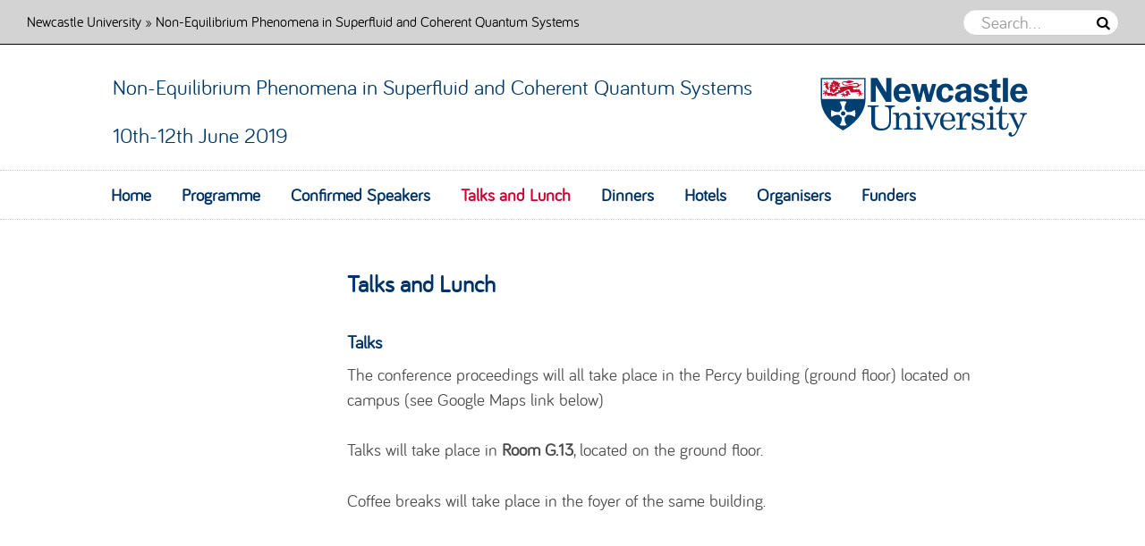

--- FILE ---
content_type: text/html; charset=UTF-8
request_url: https://conferences.ncl.ac.uk/noneqphenomena/talksandlunch/
body_size: 14267
content:
<!DOCTYPE html>
<html lang="en-GB">
    <head>
        <meta charset="utf-8">
        <title>Talks and Lunch | Non-Equilibrium Coherent Quantum Matter | Newcastle University</title>
        <meta http-equiv="X-UA-Compatible" content="IE=edge,chrome=1">
        <meta name="viewport" content="width=device-width, initial-scale=1.0" />
        
        <meta name="DC.Title" content="Non-Equilibrium Coherent Quantum Matter - Newcastle University" />
        <meta name="DC.Copyright" content="(c) Newcastle University. All rights reserved." />
        <meta name="DC.Date.Modified" content="7 June 2019" />
        <meta name="DC.Publisher" content="Newcastle University" />
        <meta name="google-site-verification" content="3ZJpTgykEFPpfxN3xclFKmPmz1Rf9ochyrKEvZDFEIM" />
        
        <link rel="schema.DC" href="http://purl.org/dc/elements/1.1/" />

        <!-- Main Structure/Typography Stylesheets - now found in the style picker.
          <link rel="stylesheet" id="style-css" href="//includes.ncl.ac.uk/cms/rctemplatev2/css/style.css" type="text/css" media="all" />
        -->

        <!-- Additional Stylesheets -->
        <link href="//includes.ncl.ac.uk/cms/rctemplatev2/css/font-awesome.min.css" rel="stylesheet">
        <link href="//includes.ncl.ac.uk/cms/rctemplatev2/css/slick.css" rel="stylesheet">
        
        <!-- Scripts -->
        <script src="//includes.ncl.ac.uk/cms/rctemplatev2/js/jquery1.12.4.min.js"></script>
        <script src="//includes.ncl.ac.uk/cms/rctemplatev2/js/html5-scripts.min.js"></script>
        <script src="//includes.ncl.ac.uk/cms/rctemplatev2/js/slick.min.js"></script>
        <script src="//includes.ncl.ac.uk/cms/rctemplatev2/js/scroll-to-top.js"></script>
        
        <!-- FunnelBack autocomplete search -->
        <link rel="stylesheet" type="text/css" href="//search.ncl.ac.uk/s/resources-global/css/funnelback.autocompletion-2.6.0.css" />
        <script type="text/javascript" src="//search.ncl.ac.uk/s/resources-global/js/typeahead.bundle-0.11.1.min.js"></script>
        <script type="text/javascript" src="//search.ncl.ac.uk/s/resources-global/js/handlebars-4.0.5.min.js"></script>
        <script type="text/javascript" src="//search.ncl.ac.uk/s/resources-global/js/funnelback.autocompletion-2.6.0.js"></script>
        <link rel="stylesheet" type="text/css" href="//includes.ncl.ac.uk/cms/rctemplatev2/css/ncl-fb-autocomplete.css" />
        <script type="text/javascript" src="//includes.ncl.ac.uk/cms/rctemplatev2/js/ncl-fb-autocomplete.js"></script>
        
        <script src="//includes.ncl.ac.uk/cms/rctemplatev2/js/require.min.js"></script>

        
        <!-- Navigation Object: Section Styles -->
        <link rel="stylesheet" id="style-css" href="//includes.ncl.ac.uk/cms/rctemplatev2/css/style.css" type="text/css" media="all" /><link rel="stylesheet" type="text/css" href="//includes.ncl.ac.uk/cms/rctemplatesitespecific/css/colours.php?cs=CorporateClean&l=&tsbb=&bccc=&stb=&mbb=&fb=&fcc=&fbc=&stc=&h1c=&h2c=&mbcc=&mmlc=&mmalc=&utlc=&vtlc=&smil=&smal=&sttbgc="><link rel="stylesheet" type="text/css" 
href='//includes.ncl.ac.uk/cms/rctemplatesitespecific/css/fonts.php?h=Bariol&b=Bariol&u='/>

<!-- xxxx --><style> #header-branding-area { background-size:cover !important; }</style><style>
#header-title-replaced {
    width: 75%;
    position: relative;
    vertical-align: middle;
    display: table-cell;
    text-align: left;
    padding-right: 1em;
}
#header-title-replaced a{
    font-size: calc(1.6em + 0.8vmin);
    font-weight: 400;
}
#header-title-replaced a:hover {
    color: #c00;
    text-decoration: none;
}
.footerleft h3 {
    font-size: 100%;
}
</style>
<script>
window.onload = function() {
$("#header-title a").html('<span style="font-size: 65%;white-space: wrap;">Non-Equilibrium Phenomena in Superfluid and Coherent Quantum Systems</span><br><span style="font-size: 65%;white-space: wrap;">10th-12th June 2019</span>');
$("#header-title").attr("id","header-title-replaced");

if($(".sectiontitle").text() == "Non-Equilibrium Coherent Quantum Matter") {
  $(".sectiontitle").text("Non-Equilibrium Phenomena in Superfluid and Coherent Quantum Systems")
}

$("#breadcrumbs").html('<li><a href="http://www.ncl.ac.uk"> Newcastle University</a> &#187;<\li><li>Non-Equilibrium Phenomena in Superfluid and Coherent Quantum Systems</li>');

};
</script>
        <!-- Navigation Object: Related Home Styles -->
        
    </head>

    <body>
      
        <header id="header" class="site-header">
		<section id="header-top-bar">
			<div id="header-top-bar-container">
				<nav id="header-top-bar-nav">
					<ul id="breadcrumbs">
                                          	<li><a href="http://www.ncl.ac.uk"> Newcastle University</a> &#187;</li>
						<!-- Navigation Object: Breadcrumb --><li><a href="/noneqphenomena/">Non-Equilibrium Coherent Quantum Matter</a> &#187; Talks and Lunch</li>
					</ul>
				</nav>
				<div id="header-top-bar-search">
					<!--<form id="searchFormTop" action="//google.co.uk/search" method="get">
          	<input type="text" class="searchbox" name="query" id="query" placeholder="Search..." autocomplete="off">
 						<input type="hidden" name="as_sitesearch" value="conferences.ncl.ac.uk">
          	<span class="search-btn-wrap">
							<button class="search-btn" type="submit"><i class="fa fa-search"></i></button>
						</span>
					</form>-->
          <form id="searchFormTop" method="get" action="https://search.ncl.ac.uk/s/search.html">
           	<input type="hidden" name="collection" value="neu~sp-meta">
            <input type="hidden" name="profile" value="_default">
           	<input type="hidden" name="scope" value="https://conferences.ncl.ac.uk/noneqphenomena/">
            <input type="text" class="searchbox" name="query" id="query" placeholder="Search..." autocomplete="off">
						<span class="search-btn-wrap">
							<button class="search-btn" type="submit"><i class="fa fa-search"></i></button>
						</span>
					</form>
				</div>
			</div>
        	</section>
        	<section id="header-branding-area">
                    <div id="header-branding-container">
			<div id="header-title">
                        	<a href="/noneqphenomena/" title="Home" rel="home">Non-Equilibrium Coherent Quantum Matter</a>
			</div>
			<div id="header-logo">
				<a id="logo" href="//www.ncl.ac.uk" title="Newcastle University">
					<img src="//includes.ncl.ac.uk/cms/rctemplatev2/img/1x1.png" alt="Newcastle University" />
					<span class="screen-reader-text">Non-Equilibrium Coherent Quantum Matter</span>
				</a>
			</div>
                    </div>
            	</section>
            	<nav id="nav" role="navigation">
                        <div id="menu-toggle">
                          <span></span>
                          <span></span>
                          <span></span>
                          <span></span>
                        </div>
                	<a class="screen-reader-text skip-link" href="#content">Skip to content</a>
                	<div id="menu" class="menu-main-container">
                          <!-- Navigation Object: v2 Top Navigation (with subnav) --><ul id="menu-main" class="menu links"><li><a href="/noneqphenomena/">Home</a></li><li><a href="/noneqphenomena/programme/">Programme</a></li><li><a href="/noneqphenomena/confirmedspeakers/">Confirmed Speakers</a></li><li><span class="currentbranch0"><a href="/noneqphenomena/talksandlunch/">Talks and Lunch</a></span></li><li><a href="/noneqphenomena/dinners/">Dinners</a></li><li><a href="/noneqphenomena/hotels/">Hotels</a></li><li><a href="/noneqphenomena/organisers/">Organisers</a></li><li><a href="/noneqphenomena/funders/">Funders</a></li></ul>
                  	</div>
		</nav>
        </header><!-- #header -->

        <!-- Navigation Object: Related Section Banner -->
	<section id="banner">
	<div class="slider banner fade">          
	  <!-- Navigation Object : v2 Slick Header Banner Content -->
  	</div>
        <script>
          $('.slider.banner').slick({
              adaptiveHeight: true,
              adaptiveWidth: true,
              slidesToShow: 1,
              slidesToScroll: 1,
              dots: false,
              infinite: true,
              fade: true,
              autoplay: true,
              autoplaySpeed: 2000,
              prevArrow: null,
              nextArrow: null
          });
	</script>
</section>

        <!-- Navigation Object: Related Home Banner -->
	
        
        <section id="content">
    		<div class="grid">
			<div class="sidebar-content col-1-4">
                                <nav id="subnav">
                                	<!-- Navigation Object : v2 Sidebar Navigation -->
				</nav>
                          	<!-- Navigation Object: Related Home Sidebar -->
                                
                                <!-- Navigation Object: Related Section Sidebar -->
                          	
                                <!-- Navigation Object: Related Section Side Bar -->
                          	
                  	</div>
			<div class="site-content col-3-4">
                        	<h3 class='sectiontitle'><!-- Navigation Object: Name of Current Site -->Talks and Lunch</h3><div class=''>

  <div>
    <p><h4>Talks</h4>
<p>The conference proceedings will all take place in the Percy building (ground floor) located on campus (see Google Maps link below)</p>
<p>Talks will take place in <strong>Room G.13</strong>, located on the ground floor.</p>
<p>Coffee breaks will take place in the foyer of the same building.</p>
<p><iframe height="450" src="https://www.google.com/maps/embed?pb=!1m18!1m12!1m3!1d2289.577902749896!2d-1.622680238097125!3d54.980501021159654!2m3!1f0!2f0!3f0!3m2!1i1024!2i768!4f13.1!3m3!1m2!1s0x487e70cc53d5c053%3A0xf5320ca737e6528c!2sPercy+Building%2C+Newcastle+upon+Tyne+NE1+7RU!5e0!3m2!1sen!2suk!4v1559899050457!5m2!1sen!2suk" style="border: 0;" width="600"></iframe></p>
<p>&nbsp;</p>
<h4>Lunch</h4>
<p>Lunch will be provided in the&nbsp;nearby Armstrong Building, in the reception rooms (<a href="https://roomfinder.ncl.ac.uk/room.php?r=ROM46A30ED5-23ED-458F-B88F-DD9C4CC54A4F">ARMB.G.69 &amp; 70</a>) located on the ground floor.</p>
<p>&nbsp;</p>
<p><iframe height="450" src="https://www.google.com/maps/embed?pb=!1m18!1m12!1m3!1d2289.623436359875!2d-1.6182941840993366!3d54.9797025803536!2m3!1f0!2f0!3f0!3m2!1i1024!2i768!4f13.1!3m3!1m2!1s0x487e70cc43030497%3A0x49254dec34f765e2!2sArmstrong+Building%2C+Newcastle+upon+Tyne!5e0!3m2!1sen!2suk!4v1555494002232!5m2!1sen!2suk" style="border: 0;" width="600"></iframe></p></p>
  </div>
</div>	</div><!-- #content -->
</section>

<!-- Navigation Object: Latest News and Events -->


<!-- Navigation Object: Footer Logo Banner -->
<section id="footer-logos">
	<div class="slider logos">
	  <!-- Navigation Object : v2 Slick Header Banner Content --><div><img src="/noneqphenomena/footerlogobanner/imagebannercontent/master-lowres.jpg" alt="" /></div><div><img src="/noneqphenomena/footerlogobanner/imagebannercontent/jqc.jpg" alt="" /></div><div><img src="/noneqphenomena/footerlogobanner/imagebannercontent/Durham-University.png" alt="" /></div><div><img src="/noneqphenomena/footerlogobanner/imagebannercontent/ucl.png" alt="" /></div><div><img src="/noneqphenomena/footerlogobanner/imagebannercontent/uea.png" alt="" /></div><div><img src="/noneqphenomena/footerlogobanner/imagebannercontent/Newcastle-University-logo.jpg" alt="" /></div><div><img src="/noneqphenomena/footerlogobanner/imagebannercontent/ukfn-logo-1000.png" alt="" /></div>
	</div>
  	<script>
        $(document).ready(function(){
          $('.slider.logos').slick({
              adaptiveHeight: true,
              slidesToShow: 5,
              slidesToScroll: 1,
              dots: false,
              infinite: true,
              cssEase: 'linear',
              autoplay: true,
              autoplaySpeed: 2000,
              responsive: [
                {
                  breakpoint: 1072,
                  settings: {
                    slidesToShow: 4,
                    slidesToScroll: 4,
                    prevArrow: null,
                    nextArrow: null
                  }
                },
                {
                  breakpoint: 768,
                  settings: {
                    slidesToShow: 3,
                    slidesToScroll: 3,
                    prevArrow: null,
                    nextArrow: null
                  }
                },
                {
                  breakpoint: 480,
                  settings: {
                    slidesToShow: 2,
                    slidesToScroll: 2,
                    prevArrow: null,
                    nextArrow: null
                  }
                }
            ]
          });
        });
	</script>
</section>


<footer id="footer" class="site-footer" role="contentinfo">
    <div id="footer-container"> 
      	<!-- Navigation Object: Related Home Footer -->
        
	<!-- Navigation Object: Related Section Footer -->
        <div class='footerleft'>
<h3>Website Enquiries</h3>
  <div>
    <p><p>Newcastle University, NE1 7RU, United Kingdom<br /><a href="mailto:tom.bland@ncl.ac.uk">tom.bland@ncl.ac.uk</a></p></p>
  </div>
</div><div class="footerright">
  <div class="social-media">
    <h3>Connect with us</h3>
    <a href="https://www.facebook.com/newcastleuniversity/" class="fa fa-facebook"></a>
    <a href="https://twitter.com/uniofnewcastle?lang=en-gb" class="fa fa-twitter"></a>
    <a href="https://www.instagram.com/newcastleuni/?hl=en" class="fa fa-instagram"></a>
    <a href="https://www.youtube.com/user/NewcastleUniOfficial" class="fa fa-youtube-play"></a>
  </div>
</div>
    </div>
    <script src="//includes.ncl.ac.uk/cms/rctemplatev2/js/main.js"></script>
  </footer><!-- #footer -->

<!-- BackToTop Button -->
<a href="javascript:void(0);" id="scroll" title="Scroll to Top" style="display: none;">Top<span></span></a>

</body>
</html>

--- FILE ---
content_type: text/css
request_url: https://includes.ncl.ac.uk/cms/rctemplatev2/css/slick.css
body_size: 6456
content:
/* Slider */

.slick-slider
{
    position: relative;

    display: block;

    -moz-box-sizing: border-box;
         box-sizing: border-box;

    -webkit-user-select: none;
       -moz-user-select: none;
        -ms-user-select: none;
            user-select: none;

    -webkit-touch-callout: none;
    -khtml-user-select: none;
    -ms-touch-action: pan-y;
        touch-action: pan-y;
    -webkit-tap-highlight-color: transparent;
}
.slick-list
{
    position: relative;

    display: block;
    overflow: hidden;

    margin: 0;
    padding: 0;
}
.slick-list:focus
{
    outline: none;
}
.slick-list.dragging
{
    cursor: pointer;
    cursor: hand;
}
.slick-slider .slick-track,
.slick-slider .slick-list
{
    -webkit-transform: translate3d(0, 0, 0);
       -moz-transform: translate3d(0, 0, 0);
        -ms-transform: translate3d(0, 0, 0);
         -o-transform: translate3d(0, 0, 0);
            transform: translate3d(0, 0, 0);
}
.slick-track
{
    position: relative;
    top: 0;
    left: 0;

    display: block;
}
.slick-track:before,
.slick-track:after
{
    display: table;

    content: '';
}
.slick-track:after
{
    clear: both;
}
.slick-loading .slick-track
{
    visibility: hidden;
}
.slick-slide
{
    text-align: center;
    display: none;
    float: left;
    height: 100%;
    min-height: 1px;
    margin: 0 auto;
}
[dir='rtl'] .slick-slide
{
    float: right;
}
.slick-slide img
{
    display: block;
    margin: 0 auto;
    text-align: center;
}
.slick-slide.slick-loading img
{
    display: none;
}
.slick-slide.dragging img
{
    pointer-events: none;
}
.slick-initialized .slick-slide
{
    display: block;
}
.slick-loading .slick-slide
{
    visibility: hidden;
}
.slick-vertical .slick-slide
{
    display: block;

    height: auto;

    border: 1px solid transparent;
}
.slick-arrow.slick-hidden {
    display: none;
}

/* Slider Navigation */

.slick-loading .slick-list
{
    background: #fff url('../ajax-loader.gif') center center no-repeat;
}

/* Icons */

@font-face
{
    font-family: 'slick';
    font-weight: normal;
    font-style: normal;

    src: url('../fonts/slick.eot');
    src: url('../fonts/slick.eot?#iefix') format('embedded-opentype'), url('../fonts/slick.woff') format('woff'), url('../fonts/slick.ttf') format('truetype'), url('../fonts/slick.svg#slick') format('svg');
}

/* Arrows */

button.slick-prev,
button.slick-next
{
    font-size: 0;
    line-height: 0;
    position: absolute;
    top: 50%;
    display: block;
    width: 20px;
    height: 20px;
    margin-top: -10px;
    padding: 0;
    cursor: pointer;
    color: transparent;
    border: none;
    outline: none;
    background: transparent;
    box-shadow: none;
}
button.slick-prev:hover,
button.slick-prev:focus,
button.slick-next:hover,
button.slick-next:focus
{
    position: absolute;
    top: 50%;
    display: block;
    width: 20px;
    height: 20px;
    color: transparent;
    outline: none;
    background: transparent;
    box-shadow: none;
}
button.slick-prev:hover:before,
button.slick-prev:focus:before,
button.slick-next:hover:before,
button.slick-next:focus:before
{
    opacity: 1;
}
button.slick-prev.slick-disabled:before,
button.slick-next.slick-disabled:before
{
    opacity: .25;
}
button.slick-prev:before,
button.slick-next:before
{
    font-family: 'slick';
    font-size: 20px;
    line-height: 1;

    opacity: .75;
    color: white;

    -webkit-font-smoothing: antialiased;
    -moz-osx-font-smoothing: grayscale;
}
button.slick-prev
{
    left: -50px;
}
[dir='rtl'] button.slick-prev
{
    right: -50px;
    left: auto;
}
button.slick-prev:before
{
    content: '←';
    color: #444;
}
[dir='rtl'] button.slick-prev:before
{
    content: '→';
    color: #444;
}
button.slick-next
{
    right: -50px;
}
[dir='rtl'] button.slick-next
{
    right: auto;
    left: -50px;
}
button.slick-next:before
{
    content: '→';
    color: #444;
}
[dir='rtl'] button.slick-next:before
{
    content: '←';
    color: #444;
}

/* Dots */

.slick-slider
{
    margin: auto;
}
.slick-dots {
    position: absolute;
    bottom: 0;
    display: block;
    width: 100%;
    padding: 0;
    list-style: none;
    text-align: center;
    margin: 0;
}
.slick-dots li
{
    position: relative;

    display: inline-block;

    width: 20px;
    height: 20px;
    margin: 0 5px;
    padding: 0;

    cursor: pointer;
}
.slick-dots li button {
    line-height: 0;
    display: block;
    width: 20px;
    height: 20px;
    padding: 5px;
    cursor: pointer;
    color: #000;
    border: 0;
    outline: none;
    background: transparent;
}
.slick-dots li button:hover,
.slick-dots li button:focus
{
    outline: none;
}
.slick-dots li button:hover:before,
.slick-dots li button:focus:before
{
    opacity: 1;
}
.slick-dots li button:before
{
    font-family: 'slick';
    font-size: 6px;
    line-height: 20px;

    position: absolute;
    top: 0;
    left: 0;

    width: 20px;
    height: 20px;

    content: '?';
    text-align: center;

    opacity: .25;
    color: black;

    -webkit-font-smoothing: antialiased;
    -moz-osx-font-smoothing: grayscale;
}
.slick-dots li.slick-active button:before
{
    opacity: .75;
    color: black;
}
li.slick-active button {
    color: #c00;
}

/* Slider: Header Banner */

.slider.banner {
    margin-bottom: 0px;
    margin-top: 0px;
}
.slider.banner .slick-slide
{
	background-size: cover;
	background-position: center;
}
.slider.banner .slick-slide img
{
    display: block;
    margin: 0 auto;
    width: 100%;
    max-width: 1066px;
    text-align: center; vertical-align: top;
    width: 100%;
    opacity: 0;
    max-height: 500px;
}

/* Slider: Footer Logos */

.slider.logos
{
    width: 100%;
    max-width: 900px;
    /*margin: 30px auto 30px;*/
    padding: 0 1em 0 1em;
}
.slider.logos .slick-slide img
{
    display: block;
    margin: 0 auto;
    max-height: 100px;
    max-width: 80%;
    text-align: center;
}

.slider.logos .slick-track
{
	display: table;
	height: 100%;
}

.slider.logos .slick-slide
{
	display: table-cell;
	vertical-align: middle;
	float: none;
}

/* Media queries */

@media screen and (max-width: 960px) {
	.slider.banner .slick-slide img
	{
		display: block;
		margin: 0 auto;
		width: 100%;
		max-width: 1066px;
		text-align: center;
		vertical-align: top;
		width: 100%;
		opacity: 0;
		max-height: 450px;
	}
}

@media screen and (max-width: 768px) {
    .slider.banner .slick-slide img
	{
        max-height: 300px !important;
    }
}


--- FILE ---
content_type: text/css
request_url: https://includes.ncl.ac.uk/cms/rctemplatesitespecific/css/colours.php?cs=CorporateClean&l=&tsbb=&bccc=&stb=&mbb=&fb=&fcc=&fbc=&stc=&h1c=&h2c=&mbcc=&mmlc=&mmalc=&utlc=&vtlc=&smil=&smal=&sttbgc=
body_size: 1505
content:

#logo img
{
  background-image: url(//includes.ncl.ac.uk/cms/rctemplatev2/img/ncl-logo.svg);
}
body,#content,.grid
{
background-color:#FFFFFF;
}
#header-top-bar
{
background-color:#D3D3D3;
border-bottom:1px solid black !important;
}
#header-top-bar, #header-top-bar *
{
color:#000000;
}
.searchbox
{
color:#4C4C4C !important;
}
#header-branding-area
{
background-color:#FFFFFF;
}
#header-title a
{
color:#003366;
}
#footer-logod
{
color:white;
}
#nav
{
background-color:#FFFFFF;
}
#nav #menu-toggle span
{
background-color:#000000;
}
#nav .menu li a, #nav .menu li a.selected
{
color:#003366;
}
	@media screen and (min-width: 960px)
	{
		#nav .menu li a:hover
		{
		background-color:#003366;
		color:#FFFFFF;
		}
	}
	@media screen and (max-width: 960px)
	{
		#nav .menu li a:hover
		{
		color:#CC0033;;
		}
	}

	#nav .menu li a.selected
	{
		color:#CC0033;
	}
h3
{
color:#003366;
}
h4
{
color:#003366;
}
#content p, #content li, #content
{
color:#4C4C4C;
}
#content a
{
color:#006699;
}
#content a:hover
{
color:#CC0033;
}
#subnav .menu li a
{
color:#267BB4;
}
#subnav .menu li a:hover
{
color:#DE1F3E;
}
.currentsection
{
color:#DE1F3E;
}
#footer
{
background-color:#D3D3D3;
color:#000000;
border-top:1px solid black !important;
}
#footer *, #footer h3
{
color:#000000;
}
#footer .social-media a, #footer .social-media a:visited
{
color:#000000;
}
a#scroll
{
background-color:#003965;
}


--- FILE ---
content_type: image/svg+xml
request_url: https://includes.ncl.ac.uk/cms/rctemplatev2/img/ncl-logo.svg
body_size: 18253
content:
<?xml version="1.0" encoding="utf-8"?>
<!-- Generator: Adobe Illustrator 16.0.0, SVG Export Plug-In . SVG Version: 6.00 Build 0)  -->
<!DOCTYPE svg PUBLIC "-//W3C//DTD SVG 1.1//EN" "http://www.w3.org/Graphics/SVG/1.1/DTD/svg11.dtd">
<svg version="1.1" id="Layer_1" xmlns="http://www.w3.org/2000/svg" xmlns:xlink="http://www.w3.org/1999/xlink" x="0px" y="0px"
	 width="623.62px" height="198.43px" viewBox="0 0 623.62 198.43" enable-background="new 0 0 623.62 198.43" xml:space="preserve">
<g>
	<path fill="#003F72" d="M249.045,86.269c-15.219,0-25.145-10.85-25.145-26.869c0-15.725,10.587-27.068,25.809-27.068
		c14.464,0,23.539,10.252,23.539,27.467c0,0.693,0,1.393,0,2.089h-34.221c0,8.957,3.876,13.834,10.586,13.834
		c4.729,0,8.318-2.789,9.646-7.666l13.706,1.195C269.749,80.099,261.052,86.269,249.045,86.269 M258.502,53.527
		c-0.097-7.461-3.594-11.44-9.646-11.44c-5.577,0-9.263,4.081-9.64,11.44H258.502z"/>
	<path fill="#003F72" d="M585.149,86.269c-15.219,0-25.146-10.85-25.146-26.869c0-15.725,10.588-27.068,25.812-27.068
		c14.465,0,23.537,10.252,23.537,27.467c0,0.693,0,1.393,0,2.089h-34.219c0,8.957,3.873,13.834,10.586,13.834
		c4.729,0,8.316-2.789,9.645-7.666l13.705,1.195C605.853,80.099,597.157,86.269,585.149,86.269 M594.61,53.527
		c-0.1-7.461-3.596-11.44-9.646-11.44c-5.58,0-9.266,4.081-9.643,11.44H594.61z"/>
	<polyline fill="#003F72" points="274.656,33.726 290.696,33.726 298.145,63.774 305.267,33.726 318.528,33.726 325.985,64.269 
		334.862,33.726 346.835,33.726 332.089,84.878 318.646,84.878 310.187,51.638 301.727,84.878 289.463,84.878 274.656,33.726 	"/>
	<path fill="#003F72" d="M373.888,42.683c-6.475,0-10.939,5.574-11.125,16.518c-0.189,10.949,4.293,16.619,10.561,16.619
		c4.914,0,9.553-3.781,10.396-10.449l12.746,1.49c-1.666,11.846-11.094,19.408-24.16,19.408c-15.15,0-25.621-10.85-25.35-26.869
		c0.279-16.319,11.227-27.068,27.422-27.068c12.328,0,20.775,7.165,22.238,19.408l-13.209,1.389
		C382.585,46.365,378.382,42.683,373.888,42.683"/>
	<path fill="#003F72" d="M434.089,76.616c-3.309,6.168-8.887,9.553-16.076,9.553c-10.582,0-17.012-6.172-17.012-15.627
		c0-12.037,10.965-18.406,32.803-18.605v-2.189c0-5.174-2.738-7.859-8.133-7.859c-5.951,0-9.357,2.486-10.109,7.158l-13.238-1.49
		c2.27-10.051,10.398-15.225,24.105-15.225c15.316,0,21.271,5.971,21.271,20v22.691c0,4.182,0.379,7.465,1.418,9.855h-14.084
		C434.464,82.487,434.181,79.702,434.089,76.616 M415.933,69.649c0,4.178,2.654,6.664,7.381,6.664c5.951,0,10.49-4.973,10.49-11.939
		v-4.576C421.985,59.998,415.933,63.581,415.933,69.649z"/>
	<path fill="#003F72" d="M465.243,68.853c1.225,4.68,5.477,7.363,11.812,7.363c5.391,0,8.416-2.389,8.416-5.572
		c0-4.479-4.256-4.277-11.818-5.871c-12.098-2.488-18.152-6.568-18.152-15.822c0-9.556,7.75-16.717,20.609-16.717
		c10.494,0,17.584,4.674,20.611,13.336l-11.439,2.186c-1.705-4.08-4.822-5.77-9.736-5.77c-4.729,0-7.281,1.79-7.281,5.074
		c0,4.475,4.918,4.279,14.084,6.268c11.062,2.391,16.455,6.369,16.455,15.326c0,10.053-8.514,17.314-22.973,17.314
		c-11.725,0-20.045-5.869-22.408-15.426L465.243,68.853"/>
	<polyline fill="#003F72" points="538.919,15.796 553.599,15.796 553.599,84.878 538.919,84.878 538.919,15.796 	"/>
	<path fill="#003F72" d="M239.834,126.537c2.113-3.529,4.604-6.178,7.475-7.939c2.868-1.764,6.11-2.65,9.738-2.65
		c3.113,0,5.729,0.623,7.843,1.863c2.115,1.238,3.808,3.201,5.084,5.877c1.275,2.684,1.913,5.686,1.913,9.012v23.213
		c0,1.73,0.379,2.961,1.151,3.689c0.766,0.729,2.051,1.096,3.861,1.096h3.31v3.744h-24.972v-3.744h2.369
		c2.22,0,3.766-0.354,4.641-1.066c0.875-0.707,1.313-1.766,1.313-3.184v-20.299c0-4.42-0.668-7.688-2.005-9.812
		c-1.868-3.039-4.704-4.557-8.505-4.557c-3.773,0-6.92,1.535-9.437,4.6c-2.521,3.072-3.78,7.074-3.78,12v17.562
		c0,1.721,0.39,2.943,1.18,3.668c0.787,0.729,2.08,1.088,3.887,1.088h3.259v3.744h-25.389v-3.744h3.276
		c1.648,0,2.901-0.342,3.759-1.018c0.858-0.678,1.288-1.523,1.288-2.547v-30.811c0-2.035-0.545-3.572-1.631-4.631
		c-1.091-1.049-2.654-1.58-4.695-1.58h-2.416v-3.328l16.859-0.848L239.834,126.537"/>
	<path fill="#003F72" d="M281.197,116.99l19.142-0.625v40.93c0,1.121,0.273,1.91,0.815,2.385c0.778,0.676,1.761,1.018,2.953,1.018
		h5.39v3.744h-27.263v-3.744h5.042c1.489,0,2.584-0.359,3.28-1.09c0.692-0.729,1.041-1.789,1.041-3.176v-29.959
		c0-1.893-0.546-3.324-1.63-4.287c-1.09-0.965-2.705-1.447-4.845-1.447h-3.926V116.99 M294.591,97.012
		c1.522,0,2.865,0.576,4.021,1.73c1.148,1.152,1.727,2.511,1.727,4.07c0,1.527-0.562,2.846-1.678,3.967
		c-1.122,1.121-2.463,1.68-4.021,1.68c-1.557,0-2.906-0.562-4.038-1.703c-1.145-1.137-1.708-2.465-1.708-3.998
		c0-1.518,0.574-2.863,1.729-4.015C291.773,97.588,293.098,97.012,294.591,97.012z"/>
	<path fill="#003F72" d="M491.929,116.99l19.143-0.625v40.93c0,1.121,0.273,1.91,0.812,2.385c0.787,0.676,1.766,1.018,2.959,1.018
		h5.389v3.744h-27.266v-3.744h5.039c1.492,0,2.588-0.359,3.283-1.09c0.693-0.729,1.045-1.789,1.045-3.176v-29.959
		c0-1.893-0.547-3.324-1.633-4.287c-1.09-0.965-2.705-1.447-4.848-1.447h-3.924V116.99 M505.327,97.012
		c1.521,0,2.861,0.576,4.016,1.73c1.15,1.152,1.729,2.511,1.729,4.07c0,1.527-0.564,2.846-1.676,3.967
		c-1.127,1.121-2.465,1.68-4.023,1.68c-1.555,0-2.906-0.562-4.039-1.703c-1.148-1.137-1.711-2.465-1.711-3.998
		c0-1.518,0.576-2.863,1.73-4.015C502.505,97.588,503.831,97.012,505.327,97.012z"/>
	<path fill="#003F72" d="M306.185,116.783h23.521v3.537c-3.133,0.07-5.135,0.344-5.996,0.832c-0.867,0.492-1.303,1.188-1.303,2.096
		c0,0.748,0.152,1.482,0.453,2.223l12.562,28.148l11.58-27.277c0.168-0.471,0.254-0.941,0.254-1.416
		c0-2.465-2.457-3.996-7.357-4.605v-3.537h19.771v3.537c-2.004,0.203-3.602,0.74-4.787,1.611c-1.189,0.873-2.111,2.037-2.756,3.516
		L334.614,165.9h-2.826l-18.561-41.578c-0.684-1.465-1.51-2.488-2.477-3.072c-0.971-0.59-2.494-0.895-4.566-0.93V116.783"/>
	<path fill="#003F72" d="M401.681,140.924h-34.342c0.174,7.26,1.537,12.381,4.109,15.363c2.941,3.352,6.695,5.033,11.24,5.033
		c6.717,0,12.107-3.744,16.182-11.24l3.23,1.412c-4.965,9.609-12.115,14.408-21.479,14.408c-6.385,0-11.75-2.314-16.107-6.926
		c-4.361-4.621-6.543-10.525-6.543-17.725c0-7.738,2.148-14,6.436-18.77c4.295-4.768,9.574-7.152,15.855-7.152
		c4.609,0,8.598,1.191,11.957,3.562c3.35,2.375,5.877,5.787,7.576,10.227C400.985,132.236,401.614,136.178,401.681,140.924
		 M367.339,137.385h21.039c1.244,0,2.209-0.412,2.898-1.244s1.039-2.25,1.039-4.256c0-3.729-1.182-6.9-3.551-9.514
		c-2.367-2.617-5.152-3.92-8.369-3.92c-3.594,0-6.641,1.574-9.145,4.732C368.751,126.342,367.446,131.076,367.339,137.385z"/>
	<path fill="#003F72" d="M452.417,146.752c2.105,5.887,4.533,9.957,7.273,12.217c2.732,2.266,6.109,3.393,10.127,3.393
		c3.703,0,6.553-0.812,8.539-2.439c1.992-1.625,2.986-3.686,2.986-6.189c0-1.439-0.365-2.688-1.096-3.77s-1.742-1.883-3.031-2.414
		c-1.297-0.527-4.65-1.309-10.051-2.344c-5.17-1.023-8.771-2.1-10.803-3.217c-2.027-1.121-3.615-2.668-4.744-4.637
		c-1.133-1.971-1.695-4.113-1.695-6.426c0-3.498,1.158-6.672,3.496-9.525c3.01-3.633,7.217-5.453,12.631-5.453
		c4.121,0,7.943,1.336,11.461,4l3.352-3.582h2.076l1.318,17.068h-3.328c-1.496-4.945-3.512-8.502-6.059-10.682
		c-2.549-2.172-5.686-3.262-9.414-3.262c-3.223,0-5.75,0.803-7.584,2.406c-1.838,1.607-2.75,3.564-2.75,5.881
		c0,2.041,0.844,3.73,2.541,5.076c1.658,1.383,4.92,2.459,9.787,3.244c5.645,0.947,9.322,1.748,11.023,2.389
		c2.76,1.018,4.9,2.58,6.424,4.689c1.514,2.113,2.273,4.693,2.273,7.729c0,4.186-1.65,7.734-4.955,10.637
		c-3.309,2.904-7.502,4.359-12.584,4.359c-4.713,0-9.086-1.551-13.117-4.635l-3.715,4.215h-2.699l-1.014-18.729H452.417"/>
	<path fill="#003F72" d="M555.345,116.783h22.889v3.537h-2.143c-2.008,0-3.385,0.26-4.109,0.77
		c-0.732,0.516-1.098,1.256-1.098,2.215c0,0.428,0.102,0.859,0.312,1.289l13.34,28.514l9.971-23.641
		c0.709-1.676,1.07-3.32,1.07-4.924c0-1.238-0.496-2.203-1.471-2.887c-0.982-0.689-2.943-1.133-5.877-1.336v-3.537h19.764v3.537
		c-3.754,0.369-6.273,2.045-7.562,5.031l-17.908,41.021c-3.041,6.977-6.072,11.752-9.1,14.334c-3.053,2.615-6.336,3.92-9.836,3.92
		c-2.543,0-4.594-0.699-6.137-2.086c-1.545-1.395-2.32-3.111-2.32-5.148c0-1.527,0.482-2.789,1.426-3.766
		c0.951-0.992,2.141-1.484,3.562-1.484c1.295,0,2.381,0.422,3.266,1.262c0.873,0.834,1.322,1.848,1.322,3.023
		c0,0.371-0.07,0.873-0.203,1.516c-0.137,0.498-0.203,0.867-0.203,1.105c0,0.811,0.523,1.213,1.582,1.213
		c1.121,0,2.395-0.402,3.814-1.201c1.418-0.803,2.74-2.084,3.969-3.854c1.23-1.768,3.367-5.768,6.422-12.014l-18.055-38.6
		c-0.654-1.322-1.455-2.307-2.428-2.953s-2.393-1.086-4.26-1.32V116.783"/>
	<polyline fill="#003F72" points="158.229,15.798 176.98,15.798 203.135,58.429 203.118,15.798 217.746,15.798 217.746,84.864 
		202.129,84.864 172.866,36.908 172.834,84.864 158.229,84.864 158.229,15.798 	"/>
	<path fill="#003F72" d="M149.539,95.26h31.25v3.742h-5.233c-1.849,0-3.144,0.309-3.879,0.916c-0.739,0.613-1.107,1.542-1.107,2.794
		v37.768c0,4.438,0.39,7.789,1.166,10.059c1.146,3.355,3.254,6.035,6.312,8.027c3.055,2.004,7.054,2.996,11.99,2.996
		c6.823,0,12.026-1.764,15.612-5.307c3.575-3.539,5.371-8.271,5.371-14.199v-29.84c0-3.055-0.217-5.363-0.643-6.939
		c-0.429-1.572-1.045-2.801-1.846-3.682c-0.799-0.877-1.817-1.529-3.042-1.957c-1.234-0.422-3.283-0.637-6.146-0.637V95.26h28.562
		v3.742h-2.026c-3.182,0-5.549,0.857-7.107,2.568c-1.558,1.717-2.333,4.201-2.333,7.457v32.318c0,8.068-2.305,14.262-6.916,18.564
		c-5.188,4.854-12.089,7.275-20.702,7.275c-7.459,0-13.325-1.059-17.601-3.172c-4.272-2.125-7.376-5.17-9.307-9.139
		c-1.459-3.01-2.184-6.812-2.184-11.395v-40.766c0-1.146-0.4-2.057-1.191-2.718c-0.795-0.662-1.98-0.994-3.564-0.994h-5.436V95.26"
		/>
	<path fill="#003F72" d="M532.3,74.261c-1.643,0.322-3.146,0.465-4.447,0.465c-5.076,0-6.168-2.287-6.168-8.064V43.675H532.3v-9.949
		h-10.615V18.888l-14.828,2.715v12.123h-6.602v9.949h6.602v24.582c0,12.539,4.779,18.012,16.814,18.012
		c2.746,0,5.643-0.314,8.629-0.873V74.261"/>
	<path fill="#003F72" d="M552.185,146.344c-0.271,5.016-1.223,8.611-2.846,10.789c-1.629,2.182-3.594,3.27-5.902,3.27
		c-1.932,0-3.529-0.717-4.779-2.148c-1.256-1.434-1.881-3.496-1.881-6.193v-31.137h14.951v-4.135h-14.951V96.995h-3.496
		c-0.314,6.652-1.938,11.857-4.893,15.591c-2.045,2.559-5.027,4.164-8.941,4.82v3.518h8.473V153.5c0,3.555,1.125,6.432,3.381,8.619
		c2.252,2.195,5.379,3.291,9.377,3.291c4.33,0,7.861-1.562,10.584-4.688c2.721-3.125,4.184-7.92,4.389-14.379H552.185"/>
	<path fill="#003F72" d="M439.817,115.07c-8.322,0-15.336,9.727-18.217,20.6v-19.723l-17.268,0.836v3.748h4.127
		c1.816,0,3.211,0.529,4.184,1.6c0.979,1.066,1.461,2.746,1.461,5.053V157.5c0,0.879-0.406,1.635-1.217,2.258
		c-0.818,0.627-2.021,0.939-3.615,0.939h-4.734v3.744H434.3v-3.744h-6.061c-1.967,0-3.355-0.303-4.17-0.916
		c-0.812-0.611-1.221-1.492-1.221-2.641v-8.838c0-9.154,3.871-24.783,11.617-24.783c2.113,0,1.688,3.379,5.914,3.379
		c3.377,0,5.773-2.535,5.773-5.773C446.153,117.465,443.196,115.07,439.817,115.07"/>
	<path fill="#003F72" d="M14.269,15.798c0,0,0.004,40.81,0.004,60.611c0,57.263,64.494,90.386,64.494,90.386
		s64.494-32.875,64.494-90.386c0-19.801,0.002-60.611,0.002-60.611H14.269"/>
	<g>
		<path fill="#FFFFFF" d="M113.899,118.137c0-3.469-0.519-6.895-1.513-10.188c-9.553,6.26-19.042,7.932-24.665,4.504
			c0.31-0.396,0.498-0.896,0.498-1.438c0-1.287-1.046-2.336-2.336-2.336c-0.542,0-1.039,0.188-1.437,0.496
			c-3.428-5.621-1.757-15.112,4.503-24.663c-3.292-0.994-6.717-1.512-10.185-1.512l0,0c-3.468,0-6.892,0.518-10.186,1.512
			c6.261,9.551,7.932,19.042,4.504,24.661c-0.396-0.309-0.894-0.496-1.438-0.496c-1.288,0-2.334,1.047-2.334,2.336
			c0,0.541,0.187,1.039,0.496,1.436c-5.624,3.43-15.113,1.758-24.665-4.502c-0.996,3.291-1.514,6.717-1.514,10.184h0.003
			c0,3.469,0.519,6.893,1.512,10.186c9.553-6.26,19.043-7.932,24.667-4.502c-0.312,0.393-0.499,0.896-0.499,1.439
			c0,1.285,1.046,2.334,2.334,2.334c0.544,0,1.042-0.186,1.438-0.496c3.428,5.619,1.757,15.111-4.504,24.662
			c3.294,0.996,6.718,1.514,10.186,1.514l0,0c3.468,0,6.893-0.518,10.185-1.512c-6.26-9.553-7.931-19.043-4.503-24.664
			c0.396,0.311,0.895,0.496,1.437,0.496c1.29,0,2.336-1.049,2.336-2.334c0-0.543-0.188-1.043-0.498-1.438
			c5.625-3.43,15.113-1.758,24.666,4.502c0.996-3.293,1.514-6.717,1.514-10.182H113.899"/>
		<path fill="#003F72" d="M85.121,118.131c0,3.508-2.846,6.355-6.355,6.355s-6.354-2.848-6.354-6.355
			c0-3.504,2.846-6.352,6.354-6.352S85.121,114.627,85.121,118.131"/>
	</g>
	<rect x="18.012" y="19.541" fill="#FFFFFE" width="121.508" height="56.869"/>
	<path fill="#C60C30" d="M88.585,60.023c0.595,0.422,0.315,0.891,0.03,1.158c-0.289,0.27-3.375,2.291-5.375,1.669
		c-1.525-0.475-1.521-3.212-3.633-4.099c-1.698-0.711-3.594,0.574-3.594,0.574c2.99-0.14,3.885,4.152,3.885,4.152
		c-4.562-3.576-8.799-1.145-9.099,1.17c4.038-2.439,7.14,0.902,7.14,0.902c-1.439,0.205-4.551,2.502-2.215,6.168
		c0.441-4.305,4.699-5.039,4.699-5.039c-0.368,2.018,1.442,5.975,4.776,5.152c-2.422-1.592-2.045-3.236-2.045-4.27
		c0-0.646,0.653-1.021,1.518-1.113c4.738-0.504,4.738,3.086,4.738,3.086c1.295-0.129,4.799-4.764,4.629-7.215
		c1.328,1.98,4.811,3.076,7.334,1.338c-3.243-0.523-4.597-3.715-4.769-4.327c-0.171-0.607-0.979-4.503-2.47-5.994
		c-2.116-2.115-5.456-0.486-7.243,1.196c-0.552,0.52-2.186,3.443-0.223,4.332C88.015,59.474,88.271,59.8,88.585,60.023"/>
	<path fill="#C60C30" d="M37.427,50.574c-4.935,0-10.447-9.885-10.864-10.736c2.786-0.205,2.658-1.579,2.381-2.476
		c-1.026-3.319-7.269-0.207-7.842,0.365c0.215-3.226,3.654-4.511,5.827-4.126l0,0c-0.384-4.926-4.938-5.17-4.938-5.17
		c3.855-2.86,6.387,0.783,7.197,3.575c3.904-2.893,0.201-6.843-0.502-7.212c0,0,3.113-0.277,4.365,2.909
		c1.17,2.966-0.348,4.81-0.348,4.81s1-0.029,1.648-0.482c2.181-1.525,2.083-3.55,1.968-3.945c0,0,1.626,1.021,1.423,2.92
		c-0.137,1.275-1.414,2.337-1.954,3.033c-0.537,0.696-1.846,2.193-0.206,6.957c0.8,2.328,2.034,4.107,2.864,4.495
		C37.942,46.493,37.034,47.65,37.427,50.574"/>
	<path fill="#C60C30" d="M26.655,57.761c-3.051,0.223-8.506,1.461-5.717,7.105c0.116-3.828,5.245-4.199,6.158-3.943
		c-2.484,4.169,0.414,8.21,2.671,7.982c-2.325-1.846-0.247-4.477,0.021-5.426c0.188-0.672,1.043-1.076,1.875-0.836
		c2.811,0.812,0.767,3.193,0.767,3.193c6.205,2.785,9.006,0.352,10.167-0.994c0,0,1.884,1.848,0.026,3.209
		c1.005,0.629,6.87,0.844,9.059-1.891c0.723,2.211,7.654,2.189,8.842,1.248c0,0-1.354-0.758-1.354-1.824
		c0-1.74,1.912-3.068,4.288-4.105c2.761-1.205,7.278-1.752,11.854-3.923c8.43-4.001,18.799-11.404,22.142-6.768
		c1.704,2.363,1.286,4.672,2.987,6.29c1.701,1.624,4.449,0.894,6.124,0.696c4.128-0.486,9.953-1.098,13.562-1.349
		c3.6-0.25,4.56,2.445,4.637,2.665c0.277,0.786-0.052,1.279-0.572,1.244c-1.203-0.075-3.387-0.627-4.652,0.09
		c-1.816,1.028-1.306,3.517-1.306,3.517c1.535-2.57,5.697-2.213,7.157-1.957c-1.402,1.211-4.021,5.945-0.285,7.967
		c-0.974-3.584,2.393-6.109,2.393-6.109c0.304,1.012,2.518,3.055,7.384,2.775c-5.125-1.617-4.308-4.246-4.308-4.246
		c1.67,0.732,5.264,0.25,6.964-3.523c-5.804,3.554-7.416,0.172-7.642-0.225c-1.033-1.826,1.753-2.194,1.753-2.194
		c-0.625-1.238-8.596-6.151-4.629-7.704c-1.396-0.807-4.678-0.471-7.633,1.687c0.115-0.652,0.027-2.571-0.865-3.379
		c0,0-4.783,3.327-8.564,2.684c-3.78-0.645-2.257-6.282-2.257-6.282s9.714,1.183,13.325-0.488c3.615-1.67,3.587-4.25,6.614-5.824
		c2.433-1.268,5.335-0.221,5.335-0.221c-0.446-2.495-5.174-4.452-8.811-0.631c0,0-0.252-7.075-8.918-6.241
		c-5.371,0.517-9.424,2.733-14.959,3.745c-5.399,0.988-10.499,1.936-13.914,1.936c-3.417,0-8.336-0.931-8.704-4.664
		c-0.219-2.222,1.532-3.176,3.164-3.176c2.592,0,6.221,1.528,9.146,2.539c2.088,0.724,4.146,0.735,5.274,0.735
		c3.063,0,6.917-1.532,8.848-2.289c1.932-0.757,3.453-1.229,7.153-0.916c-1.153-1.509-9.395-5.104-15.005-4.794
		c-5.342,0.297-5.655,2.755-10.854,2.533c-5.201-0.219-9.816,0.645-9.963,4.572c-0.146,3.944,3.332,8.111,11.866,7.486
		c3.521-0.218,16.464-2.39,19.05-3.207c3.439-1.088,16.396-3.626,13.938,2.831c-0.523,1.377-2.088,2.834-5.916,2.834
		s-8.604-1.1-9.875-1.318c-1.275-0.222-4.693-0.616-8.045-0.147c-3.121,0.438-24.549,3.501-28.384,4.045
		c0,1.261-0.803,5.44,2.903,7.705c-1.629,0.756-4.83,2.449-7.86,1.078c-0.237,1.015,0.995,2.891,2.445,4.469
		c-1.214,0.396-5.804,2.557-8.198,0.999c-0.965,1.723-3.836,6.049-10.756,4.625c0.442-0.332,0.184-2.418-1.366-3.127
		c-1.709,0.229-1.915,1.181-8.671,0.396c-2.048-0.234-3.722-0.901-4.311-2.218c-0.625-1.383,0.25-3.345-0.184-4.442
		c-0.906-2.303-4.338-1.998-4.338-1.998c2.971,2.287,0.99,5.527,0.99,5.527c-2.846-2.844-7.219-5.596-8.729-0.578
		c4.426-1.637,6.706,2.549,6.706,2.549"/>
	<path fill="#C60C30" d="M70.421,32.587c-1.684-3.295-5.467-0.912-5.467-0.912c1.014-1.169,0.076-4.917-1.158-5.713
		c-0.035,1.893-1.627,2.477-2.842,2.162c-1.516-0.395-0.934-2.532-0.48-3.433c-1.166-0.073-3.628-0.246-5.301,2.182
		c-0.442-3.029-3.153-4.276-5.992-3.54c3.014,3.47-3.541,7.221-5.818,6.134c-1.087,2.243,2.549,4.778,3.046,4.064
		c-1.925,2.771-5.034,2.157-6.758,1.567c-0.057,1.225,1.272,3.799,3.823,3.799c-1.335,2.023-4.153,2.176-4.996,1.752
		c-0.375,1.943,2.779,3.677,3.638,3.826c-2.589,4.136-1.708,9.154-0.267,11.152l0.967,1.707c2.123-4.243,6.96-2.562,6.154,1.488
		c4.568,0.488,6.845-3.484,7.832-5.906c1.561,1.744,3.544,1.943,4.628,1.699c-1.485-2.778-0.825-5.649-0.162-6.668
		c1.553,1.503,3.836,1.821,4.952,1.453c-1.473-2.042-1.5-7.093-1.08-8.856c1.035,0.692,3.283,1.4,4.37-1.124
		C67.496,39.054,67.056,32.482,70.421,32.587z M49.755,33.197c0.273-0.3,0.869-0.806,1.083-0.495
		c0.452,0.655,0.576,1.222,1.517,2.069c0.621,0.562,1.645,0.939,2.08,1.066c0.243,0.998-1.68,2.429-3.884,0.396
		C49.419,35.187,49.074,33.939,49.755,33.197z M54.731,46.902c-2.359,3.285-4.721,1.812-4.721,1.812s-2.68-1.046-1.387-4.884
		c-1.739-1.215-1.101-2.802-0.571-3.093c0.25,0.517,0.418,1.512,1.915,2.263c1.498,0.755,2.066,0.336,2.235,0.001
		c0.307-0.609-0.443-1.174-0.975-1.749c-0.515-0.565-0.636-1.46-0.277-1.896c0.451-0.551,1.306-0.527,1.683-0.249
		c-1.836,0.328,0.574,1.829,1.142,2.114c0.57,0.284,3.216,1.345,2.387-0.322c0.447,0.137,0.947,0.774,0.772,1.467
		c-0.135,0.547-0.927,0.983-1.686,0.904c-0.78-0.083-1.68-0.345-1.985,0.261c-0.171,0.339-0.047,1.151,1.452,1.904
		c1.497,0.753,2.078,0.262,2.834,0.125C57.628,46.159,56.744,47.572,54.731,46.902z M62.344,39.461
		c-0.188,0.966-1.37,1.42-2.847,1.137c-2.877-0.551-2.884-2.817-1.959-3.204c0.354,0.269,1.242,0.851,2.045,1.014
		c1.213,0.244,1.729,0.016,2.508-0.012C62.458,38.386,62.421,39.073,62.344,39.461z"/>
</g>
</svg>
